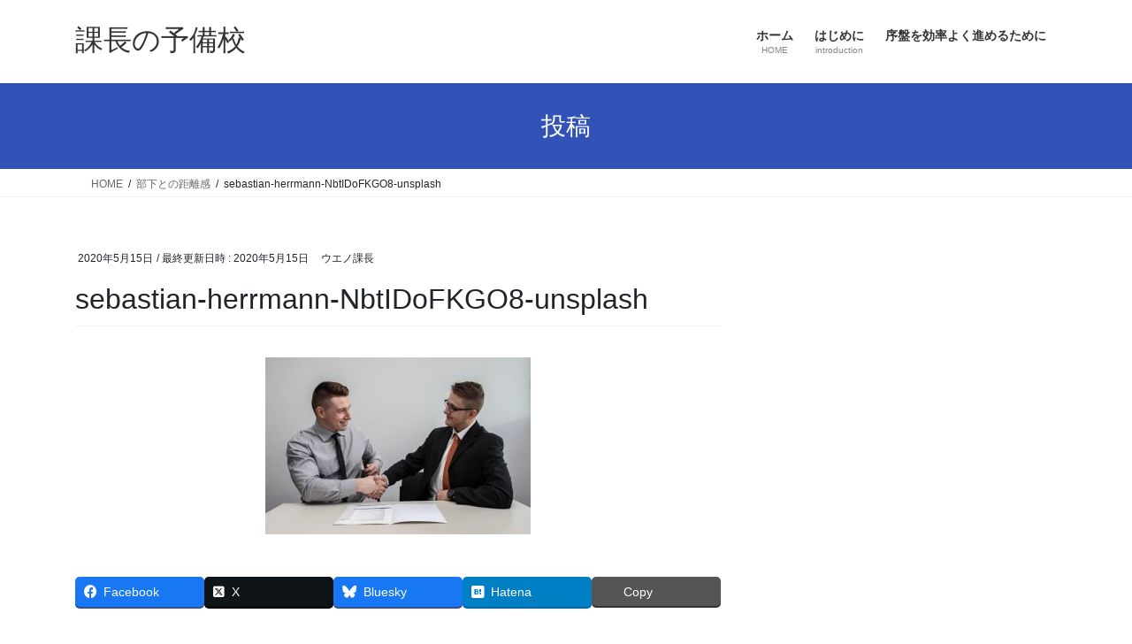

--- FILE ---
content_type: text/html; charset=UTF-8
request_url: https://kachonoyobikou.com/139/sebastian-herrmann-nbtidofkgo8-unsplash/
body_size: 11952
content:
<!DOCTYPE html>
<html dir="ltr" lang="ja" prefix="og: https://ogp.me/ns#">
<head>
<meta charset="utf-8">
<meta http-equiv="X-UA-Compatible" content="IE=edge">
<meta name="viewport" content="width=device-width, initial-scale=1">
<title>sebastian-herrmann-NbtIDoFKGO8-unsplash | 課長の予備校</title>
<!-- All in One SEO 4.9.3 - aioseo.com -->
<meta name="robots" content="max-image-preview:large" />
<meta name="author" content="ウエノ課長"/>
<link rel="canonical" href="https://kachonoyobikou.com/139/sebastian-herrmann-nbtidofkgo8-unsplash/" />
<meta name="generator" content="All in One SEO (AIOSEO) 4.9.3" />
<meta property="og:locale" content="ja_JP" />
<meta property="og:site_name" content="課長の予備校 | 新任マネージャーの為の「予備校」です。" />
<meta property="og:type" content="article" />
<meta property="og:title" content="sebastian-herrmann-NbtIDoFKGO8-unsplash | 課長の予備校" />
<meta property="og:url" content="https://kachonoyobikou.com/139/sebastian-herrmann-nbtidofkgo8-unsplash/" />
<meta property="article:published_time" content="2020-05-15T04:32:49+00:00" />
<meta property="article:modified_time" content="2020-05-15T04:32:49+00:00" />
<meta name="twitter:card" content="summary" />
<meta name="twitter:title" content="sebastian-herrmann-NbtIDoFKGO8-unsplash | 課長の予備校" />
<script type="application/ld+json" class="aioseo-schema">
{"@context":"https:\/\/schema.org","@graph":[{"@type":"BreadcrumbList","@id":"https:\/\/kachonoyobikou.com\/139\/sebastian-herrmann-nbtidofkgo8-unsplash\/#breadcrumblist","itemListElement":[{"@type":"ListItem","@id":"https:\/\/kachonoyobikou.com#listItem","position":1,"name":"Home","item":"https:\/\/kachonoyobikou.com","nextItem":{"@type":"ListItem","@id":"https:\/\/kachonoyobikou.com\/139\/sebastian-herrmann-nbtidofkgo8-unsplash\/#listItem","name":"sebastian-herrmann-NbtIDoFKGO8-unsplash"}},{"@type":"ListItem","@id":"https:\/\/kachonoyobikou.com\/139\/sebastian-herrmann-nbtidofkgo8-unsplash\/#listItem","position":2,"name":"sebastian-herrmann-NbtIDoFKGO8-unsplash","previousItem":{"@type":"ListItem","@id":"https:\/\/kachonoyobikou.com#listItem","name":"Home"}}]},{"@type":"ItemPage","@id":"https:\/\/kachonoyobikou.com\/139\/sebastian-herrmann-nbtidofkgo8-unsplash\/#itempage","url":"https:\/\/kachonoyobikou.com\/139\/sebastian-herrmann-nbtidofkgo8-unsplash\/","name":"sebastian-herrmann-NbtIDoFKGO8-unsplash | \u8ab2\u9577\u306e\u4e88\u5099\u6821","inLanguage":"ja","isPartOf":{"@id":"https:\/\/kachonoyobikou.com\/#website"},"breadcrumb":{"@id":"https:\/\/kachonoyobikou.com\/139\/sebastian-herrmann-nbtidofkgo8-unsplash\/#breadcrumblist"},"author":{"@id":"https:\/\/kachonoyobikou.com\/author\/test\/#author"},"creator":{"@id":"https:\/\/kachonoyobikou.com\/author\/test\/#author"},"datePublished":"2020-05-15T13:32:49+09:00","dateModified":"2020-05-15T13:32:49+09:00"},{"@type":"Organization","@id":"https:\/\/kachonoyobikou.com\/#organization","name":"\u8ab2\u9577\u306e\u4e88\u5099\u6821","description":"\u65b0\u4efb\u30de\u30cd\u30fc\u30b8\u30e3\u30fc\u306e\u70ba\u306e\u300c\u4e88\u5099\u6821\u300d\u3067\u3059\u3002","url":"https:\/\/kachonoyobikou.com\/"},{"@type":"Person","@id":"https:\/\/kachonoyobikou.com\/author\/test\/#author","url":"https:\/\/kachonoyobikou.com\/author\/test\/","name":"\u30a6\u30a8\u30ce\u8ab2\u9577","image":{"@type":"ImageObject","@id":"https:\/\/kachonoyobikou.com\/139\/sebastian-herrmann-nbtidofkgo8-unsplash\/#authorImage","url":"https:\/\/secure.gravatar.com\/avatar\/05a68f56848b8c4a66856e1388ee7fc4436068325e0fe6df4a969ffa3451abce?s=96&d=mm&r=g","width":96,"height":96,"caption":"\u30a6\u30a8\u30ce\u8ab2\u9577"}},{"@type":"WebSite","@id":"https:\/\/kachonoyobikou.com\/#website","url":"https:\/\/kachonoyobikou.com\/","name":"\u8ab2\u9577\u306e\u4e88\u5099\u6821","description":"\u65b0\u4efb\u30de\u30cd\u30fc\u30b8\u30e3\u30fc\u306e\u70ba\u306e\u300c\u4e88\u5099\u6821\u300d\u3067\u3059\u3002","inLanguage":"ja","publisher":{"@id":"https:\/\/kachonoyobikou.com\/#organization"}}]}
</script>
<!-- All in One SEO -->
<link rel='dns-prefetch' href='//www.googletagmanager.com' />
<link rel="alternate" type="application/rss+xml" title="課長の予備校 &raquo; フィード" href="https://kachonoyobikou.com/feed/" />
<link rel="alternate" type="application/rss+xml" title="課長の予備校 &raquo; コメントフィード" href="https://kachonoyobikou.com/comments/feed/" />
<script type="text/javascript" id="wpp-js" src="https://kachonoyobikou.com/wp-content/plugins/wordpress-popular-posts/assets/js/wpp.min.js?ver=7.3.6" data-sampling="0" data-sampling-rate="100" data-api-url="https://kachonoyobikou.com/wp-json/wordpress-popular-posts" data-post-id="150" data-token="4e73612d75" data-lang="0" data-debug="0"></script>
<link rel="alternate" title="oEmbed (JSON)" type="application/json+oembed" href="https://kachonoyobikou.com/wp-json/oembed/1.0/embed?url=https%3A%2F%2Fkachonoyobikou.com%2F139%2Fsebastian-herrmann-nbtidofkgo8-unsplash%2F" />
<link rel="alternate" title="oEmbed (XML)" type="text/xml+oembed" href="https://kachonoyobikou.com/wp-json/oembed/1.0/embed?url=https%3A%2F%2Fkachonoyobikou.com%2F139%2Fsebastian-herrmann-nbtidofkgo8-unsplash%2F&#038;format=xml" />
<meta name="description" content="" /><style id='wp-img-auto-sizes-contain-inline-css' type='text/css'>
img:is([sizes=auto i],[sizes^="auto," i]){contain-intrinsic-size:3000px 1500px}
/*# sourceURL=wp-img-auto-sizes-contain-inline-css */
</style>
<!-- <link rel='stylesheet' id='vkExUnit_common_style-css' href='https://kachonoyobikou.com/wp-content/plugins/vk-all-in-one-expansion-unit/assets/css/vkExUnit_style.css?ver=9.113.0.1' type='text/css' media='all' /> -->
<link rel="stylesheet" type="text/css" href="//kachonoyobikou.com/wp-content/cache/wpfc-minified/jmw7zheu/bg96v.css" media="all"/>
<style id='vkExUnit_common_style-inline-css' type='text/css'>
:root {--ver_page_top_button_url:url(https://kachonoyobikou.com/wp-content/plugins/vk-all-in-one-expansion-unit/assets/images/to-top-btn-icon.svg);}@font-face {font-weight: normal;font-style: normal;font-family: "vk_sns";src: url("https://kachonoyobikou.com/wp-content/plugins/vk-all-in-one-expansion-unit/inc/sns/icons/fonts/vk_sns.eot?-bq20cj");src: url("https://kachonoyobikou.com/wp-content/plugins/vk-all-in-one-expansion-unit/inc/sns/icons/fonts/vk_sns.eot?#iefix-bq20cj") format("embedded-opentype"),url("https://kachonoyobikou.com/wp-content/plugins/vk-all-in-one-expansion-unit/inc/sns/icons/fonts/vk_sns.woff?-bq20cj") format("woff"),url("https://kachonoyobikou.com/wp-content/plugins/vk-all-in-one-expansion-unit/inc/sns/icons/fonts/vk_sns.ttf?-bq20cj") format("truetype"),url("https://kachonoyobikou.com/wp-content/plugins/vk-all-in-one-expansion-unit/inc/sns/icons/fonts/vk_sns.svg?-bq20cj#vk_sns") format("svg");}
.veu_promotion-alert__content--text {border: 1px solid rgba(0,0,0,0.125);padding: 0.5em 1em;border-radius: var(--vk-size-radius);margin-bottom: var(--vk-margin-block-bottom);font-size: 0.875rem;}/* Alert Content部分に段落タグを入れた場合に最後の段落の余白を0にする */.veu_promotion-alert__content--text p:last-of-type{margin-bottom:0;margin-top: 0;}
/*# sourceURL=vkExUnit_common_style-inline-css */
</style>
<style id='wp-block-library-inline-css' type='text/css'>
:root{--wp-block-synced-color:#7a00df;--wp-block-synced-color--rgb:122,0,223;--wp-bound-block-color:var(--wp-block-synced-color);--wp-editor-canvas-background:#ddd;--wp-admin-theme-color:#007cba;--wp-admin-theme-color--rgb:0,124,186;--wp-admin-theme-color-darker-10:#006ba1;--wp-admin-theme-color-darker-10--rgb:0,107,160.5;--wp-admin-theme-color-darker-20:#005a87;--wp-admin-theme-color-darker-20--rgb:0,90,135;--wp-admin-border-width-focus:2px}@media (min-resolution:192dpi){:root{--wp-admin-border-width-focus:1.5px}}.wp-element-button{cursor:pointer}:root .has-very-light-gray-background-color{background-color:#eee}:root .has-very-dark-gray-background-color{background-color:#313131}:root .has-very-light-gray-color{color:#eee}:root .has-very-dark-gray-color{color:#313131}:root .has-vivid-green-cyan-to-vivid-cyan-blue-gradient-background{background:linear-gradient(135deg,#00d084,#0693e3)}:root .has-purple-crush-gradient-background{background:linear-gradient(135deg,#34e2e4,#4721fb 50%,#ab1dfe)}:root .has-hazy-dawn-gradient-background{background:linear-gradient(135deg,#faaca8,#dad0ec)}:root .has-subdued-olive-gradient-background{background:linear-gradient(135deg,#fafae1,#67a671)}:root .has-atomic-cream-gradient-background{background:linear-gradient(135deg,#fdd79a,#004a59)}:root .has-nightshade-gradient-background{background:linear-gradient(135deg,#330968,#31cdcf)}:root .has-midnight-gradient-background{background:linear-gradient(135deg,#020381,#2874fc)}:root{--wp--preset--font-size--normal:16px;--wp--preset--font-size--huge:42px}.has-regular-font-size{font-size:1em}.has-larger-font-size{font-size:2.625em}.has-normal-font-size{font-size:var(--wp--preset--font-size--normal)}.has-huge-font-size{font-size:var(--wp--preset--font-size--huge)}.has-text-align-center{text-align:center}.has-text-align-left{text-align:left}.has-text-align-right{text-align:right}.has-fit-text{white-space:nowrap!important}#end-resizable-editor-section{display:none}.aligncenter{clear:both}.items-justified-left{justify-content:flex-start}.items-justified-center{justify-content:center}.items-justified-right{justify-content:flex-end}.items-justified-space-between{justify-content:space-between}.screen-reader-text{border:0;clip-path:inset(50%);height:1px;margin:-1px;overflow:hidden;padding:0;position:absolute;width:1px;word-wrap:normal!important}.screen-reader-text:focus{background-color:#ddd;clip-path:none;color:#444;display:block;font-size:1em;height:auto;left:5px;line-height:normal;padding:15px 23px 14px;text-decoration:none;top:5px;width:auto;z-index:100000}html :where(.has-border-color){border-style:solid}html :where([style*=border-top-color]){border-top-style:solid}html :where([style*=border-right-color]){border-right-style:solid}html :where([style*=border-bottom-color]){border-bottom-style:solid}html :where([style*=border-left-color]){border-left-style:solid}html :where([style*=border-width]){border-style:solid}html :where([style*=border-top-width]){border-top-style:solid}html :where([style*=border-right-width]){border-right-style:solid}html :where([style*=border-bottom-width]){border-bottom-style:solid}html :where([style*=border-left-width]){border-left-style:solid}html :where(img[class*=wp-image-]){height:auto;max-width:100%}:where(figure){margin:0 0 1em}html :where(.is-position-sticky){--wp-admin--admin-bar--position-offset:var(--wp-admin--admin-bar--height,0px)}@media screen and (max-width:600px){html :where(.is-position-sticky){--wp-admin--admin-bar--position-offset:0px}}
/* VK Color Palettes */
/*# sourceURL=wp-block-library-inline-css */
</style><style id='global-styles-inline-css' type='text/css'>
:root{--wp--preset--aspect-ratio--square: 1;--wp--preset--aspect-ratio--4-3: 4/3;--wp--preset--aspect-ratio--3-4: 3/4;--wp--preset--aspect-ratio--3-2: 3/2;--wp--preset--aspect-ratio--2-3: 2/3;--wp--preset--aspect-ratio--16-9: 16/9;--wp--preset--aspect-ratio--9-16: 9/16;--wp--preset--color--black: #000000;--wp--preset--color--cyan-bluish-gray: #abb8c3;--wp--preset--color--white: #ffffff;--wp--preset--color--pale-pink: #f78da7;--wp--preset--color--vivid-red: #cf2e2e;--wp--preset--color--luminous-vivid-orange: #ff6900;--wp--preset--color--luminous-vivid-amber: #fcb900;--wp--preset--color--light-green-cyan: #7bdcb5;--wp--preset--color--vivid-green-cyan: #00d084;--wp--preset--color--pale-cyan-blue: #8ed1fc;--wp--preset--color--vivid-cyan-blue: #0693e3;--wp--preset--color--vivid-purple: #9b51e0;--wp--preset--gradient--vivid-cyan-blue-to-vivid-purple: linear-gradient(135deg,rgb(6,147,227) 0%,rgb(155,81,224) 100%);--wp--preset--gradient--light-green-cyan-to-vivid-green-cyan: linear-gradient(135deg,rgb(122,220,180) 0%,rgb(0,208,130) 100%);--wp--preset--gradient--luminous-vivid-amber-to-luminous-vivid-orange: linear-gradient(135deg,rgb(252,185,0) 0%,rgb(255,105,0) 100%);--wp--preset--gradient--luminous-vivid-orange-to-vivid-red: linear-gradient(135deg,rgb(255,105,0) 0%,rgb(207,46,46) 100%);--wp--preset--gradient--very-light-gray-to-cyan-bluish-gray: linear-gradient(135deg,rgb(238,238,238) 0%,rgb(169,184,195) 100%);--wp--preset--gradient--cool-to-warm-spectrum: linear-gradient(135deg,rgb(74,234,220) 0%,rgb(151,120,209) 20%,rgb(207,42,186) 40%,rgb(238,44,130) 60%,rgb(251,105,98) 80%,rgb(254,248,76) 100%);--wp--preset--gradient--blush-light-purple: linear-gradient(135deg,rgb(255,206,236) 0%,rgb(152,150,240) 100%);--wp--preset--gradient--blush-bordeaux: linear-gradient(135deg,rgb(254,205,165) 0%,rgb(254,45,45) 50%,rgb(107,0,62) 100%);--wp--preset--gradient--luminous-dusk: linear-gradient(135deg,rgb(255,203,112) 0%,rgb(199,81,192) 50%,rgb(65,88,208) 100%);--wp--preset--gradient--pale-ocean: linear-gradient(135deg,rgb(255,245,203) 0%,rgb(182,227,212) 50%,rgb(51,167,181) 100%);--wp--preset--gradient--electric-grass: linear-gradient(135deg,rgb(202,248,128) 0%,rgb(113,206,126) 100%);--wp--preset--gradient--midnight: linear-gradient(135deg,rgb(2,3,129) 0%,rgb(40,116,252) 100%);--wp--preset--font-size--small: 13px;--wp--preset--font-size--medium: 20px;--wp--preset--font-size--large: 36px;--wp--preset--font-size--x-large: 42px;--wp--preset--spacing--20: 0.44rem;--wp--preset--spacing--30: 0.67rem;--wp--preset--spacing--40: 1rem;--wp--preset--spacing--50: 1.5rem;--wp--preset--spacing--60: 2.25rem;--wp--preset--spacing--70: 3.38rem;--wp--preset--spacing--80: 5.06rem;--wp--preset--shadow--natural: 6px 6px 9px rgba(0, 0, 0, 0.2);--wp--preset--shadow--deep: 12px 12px 50px rgba(0, 0, 0, 0.4);--wp--preset--shadow--sharp: 6px 6px 0px rgba(0, 0, 0, 0.2);--wp--preset--shadow--outlined: 6px 6px 0px -3px rgb(255, 255, 255), 6px 6px rgb(0, 0, 0);--wp--preset--shadow--crisp: 6px 6px 0px rgb(0, 0, 0);}:where(.is-layout-flex){gap: 0.5em;}:where(.is-layout-grid){gap: 0.5em;}body .is-layout-flex{display: flex;}.is-layout-flex{flex-wrap: wrap;align-items: center;}.is-layout-flex > :is(*, div){margin: 0;}body .is-layout-grid{display: grid;}.is-layout-grid > :is(*, div){margin: 0;}:where(.wp-block-columns.is-layout-flex){gap: 2em;}:where(.wp-block-columns.is-layout-grid){gap: 2em;}:where(.wp-block-post-template.is-layout-flex){gap: 1.25em;}:where(.wp-block-post-template.is-layout-grid){gap: 1.25em;}.has-black-color{color: var(--wp--preset--color--black) !important;}.has-cyan-bluish-gray-color{color: var(--wp--preset--color--cyan-bluish-gray) !important;}.has-white-color{color: var(--wp--preset--color--white) !important;}.has-pale-pink-color{color: var(--wp--preset--color--pale-pink) !important;}.has-vivid-red-color{color: var(--wp--preset--color--vivid-red) !important;}.has-luminous-vivid-orange-color{color: var(--wp--preset--color--luminous-vivid-orange) !important;}.has-luminous-vivid-amber-color{color: var(--wp--preset--color--luminous-vivid-amber) !important;}.has-light-green-cyan-color{color: var(--wp--preset--color--light-green-cyan) !important;}.has-vivid-green-cyan-color{color: var(--wp--preset--color--vivid-green-cyan) !important;}.has-pale-cyan-blue-color{color: var(--wp--preset--color--pale-cyan-blue) !important;}.has-vivid-cyan-blue-color{color: var(--wp--preset--color--vivid-cyan-blue) !important;}.has-vivid-purple-color{color: var(--wp--preset--color--vivid-purple) !important;}.has-black-background-color{background-color: var(--wp--preset--color--black) !important;}.has-cyan-bluish-gray-background-color{background-color: var(--wp--preset--color--cyan-bluish-gray) !important;}.has-white-background-color{background-color: var(--wp--preset--color--white) !important;}.has-pale-pink-background-color{background-color: var(--wp--preset--color--pale-pink) !important;}.has-vivid-red-background-color{background-color: var(--wp--preset--color--vivid-red) !important;}.has-luminous-vivid-orange-background-color{background-color: var(--wp--preset--color--luminous-vivid-orange) !important;}.has-luminous-vivid-amber-background-color{background-color: var(--wp--preset--color--luminous-vivid-amber) !important;}.has-light-green-cyan-background-color{background-color: var(--wp--preset--color--light-green-cyan) !important;}.has-vivid-green-cyan-background-color{background-color: var(--wp--preset--color--vivid-green-cyan) !important;}.has-pale-cyan-blue-background-color{background-color: var(--wp--preset--color--pale-cyan-blue) !important;}.has-vivid-cyan-blue-background-color{background-color: var(--wp--preset--color--vivid-cyan-blue) !important;}.has-vivid-purple-background-color{background-color: var(--wp--preset--color--vivid-purple) !important;}.has-black-border-color{border-color: var(--wp--preset--color--black) !important;}.has-cyan-bluish-gray-border-color{border-color: var(--wp--preset--color--cyan-bluish-gray) !important;}.has-white-border-color{border-color: var(--wp--preset--color--white) !important;}.has-pale-pink-border-color{border-color: var(--wp--preset--color--pale-pink) !important;}.has-vivid-red-border-color{border-color: var(--wp--preset--color--vivid-red) !important;}.has-luminous-vivid-orange-border-color{border-color: var(--wp--preset--color--luminous-vivid-orange) !important;}.has-luminous-vivid-amber-border-color{border-color: var(--wp--preset--color--luminous-vivid-amber) !important;}.has-light-green-cyan-border-color{border-color: var(--wp--preset--color--light-green-cyan) !important;}.has-vivid-green-cyan-border-color{border-color: var(--wp--preset--color--vivid-green-cyan) !important;}.has-pale-cyan-blue-border-color{border-color: var(--wp--preset--color--pale-cyan-blue) !important;}.has-vivid-cyan-blue-border-color{border-color: var(--wp--preset--color--vivid-cyan-blue) !important;}.has-vivid-purple-border-color{border-color: var(--wp--preset--color--vivid-purple) !important;}.has-vivid-cyan-blue-to-vivid-purple-gradient-background{background: var(--wp--preset--gradient--vivid-cyan-blue-to-vivid-purple) !important;}.has-light-green-cyan-to-vivid-green-cyan-gradient-background{background: var(--wp--preset--gradient--light-green-cyan-to-vivid-green-cyan) !important;}.has-luminous-vivid-amber-to-luminous-vivid-orange-gradient-background{background: var(--wp--preset--gradient--luminous-vivid-amber-to-luminous-vivid-orange) !important;}.has-luminous-vivid-orange-to-vivid-red-gradient-background{background: var(--wp--preset--gradient--luminous-vivid-orange-to-vivid-red) !important;}.has-very-light-gray-to-cyan-bluish-gray-gradient-background{background: var(--wp--preset--gradient--very-light-gray-to-cyan-bluish-gray) !important;}.has-cool-to-warm-spectrum-gradient-background{background: var(--wp--preset--gradient--cool-to-warm-spectrum) !important;}.has-blush-light-purple-gradient-background{background: var(--wp--preset--gradient--blush-light-purple) !important;}.has-blush-bordeaux-gradient-background{background: var(--wp--preset--gradient--blush-bordeaux) !important;}.has-luminous-dusk-gradient-background{background: var(--wp--preset--gradient--luminous-dusk) !important;}.has-pale-ocean-gradient-background{background: var(--wp--preset--gradient--pale-ocean) !important;}.has-electric-grass-gradient-background{background: var(--wp--preset--gradient--electric-grass) !important;}.has-midnight-gradient-background{background: var(--wp--preset--gradient--midnight) !important;}.has-small-font-size{font-size: var(--wp--preset--font-size--small) !important;}.has-medium-font-size{font-size: var(--wp--preset--font-size--medium) !important;}.has-large-font-size{font-size: var(--wp--preset--font-size--large) !important;}.has-x-large-font-size{font-size: var(--wp--preset--font-size--x-large) !important;}
/*# sourceURL=global-styles-inline-css */
</style>
<style id='classic-theme-styles-inline-css' type='text/css'>
/*! This file is auto-generated */
.wp-block-button__link{color:#fff;background-color:#32373c;border-radius:9999px;box-shadow:none;text-decoration:none;padding:calc(.667em + 2px) calc(1.333em + 2px);font-size:1.125em}.wp-block-file__button{background:#32373c;color:#fff;text-decoration:none}
/*# sourceURL=/wp-includes/css/classic-themes.min.css */
</style>
<!-- <link rel='stylesheet' id='contact-form-7-css' href='https://kachonoyobikou.com/wp-content/plugins/contact-form-7/includes/css/styles.css?ver=6.1.4' type='text/css' media='all' /> -->
<!-- <link rel='stylesheet' id='vk-swiper-style-css' href='https://kachonoyobikou.com/wp-content/plugins/vk-blocks/vendor/vektor-inc/vk-swiper/src/assets/css/swiper-bundle.min.css?ver=11.0.2' type='text/css' media='all' /> -->
<!-- <link rel='stylesheet' id='wordpress-popular-posts-css-css' href='https://kachonoyobikou.com/wp-content/plugins/wordpress-popular-posts/assets/css/wpp.css?ver=7.3.6' type='text/css' media='all' /> -->
<!-- <link rel='stylesheet' id='bootstrap-4-style-css' href='https://kachonoyobikou.com/wp-content/themes/lightning/_g2/library/bootstrap-4/css/bootstrap.min.css?ver=4.5.0' type='text/css' media='all' /> -->
<!-- <link rel='stylesheet' id='lightning-common-style-css' href='https://kachonoyobikou.com/wp-content/themes/lightning/_g2/assets/css/common.css?ver=15.33.1' type='text/css' media='all' /> -->
<link rel="stylesheet" type="text/css" href="//kachonoyobikou.com/wp-content/cache/wpfc-minified/e2vkkjsk/bg96v.css" media="all"/>
<style id='lightning-common-style-inline-css' type='text/css'>
/* vk-mobile-nav */:root {--vk-mobile-nav-menu-btn-bg-src: url("https://kachonoyobikou.com/wp-content/themes/lightning/_g2/inc/vk-mobile-nav/package/images/vk-menu-btn-black.svg");--vk-mobile-nav-menu-btn-close-bg-src: url("https://kachonoyobikou.com/wp-content/themes/lightning/_g2/inc/vk-mobile-nav/package/images/vk-menu-close-black.svg");--vk-menu-acc-icon-open-black-bg-src: url("https://kachonoyobikou.com/wp-content/themes/lightning/_g2/inc/vk-mobile-nav/package/images/vk-menu-acc-icon-open-black.svg");--vk-menu-acc-icon-open-white-bg-src: url("https://kachonoyobikou.com/wp-content/themes/lightning/_g2/inc/vk-mobile-nav/package/images/vk-menu-acc-icon-open-white.svg");--vk-menu-acc-icon-close-black-bg-src: url("https://kachonoyobikou.com/wp-content/themes/lightning/_g2/inc/vk-mobile-nav/package/images/vk-menu-close-black.svg");--vk-menu-acc-icon-close-white-bg-src: url("https://kachonoyobikou.com/wp-content/themes/lightning/_g2/inc/vk-mobile-nav/package/images/vk-menu-close-white.svg");}
/*# sourceURL=lightning-common-style-inline-css */
</style>
<!-- <link rel='stylesheet' id='lightning-design-style-css' href='https://kachonoyobikou.com/wp-content/themes/lightning/_g2/design-skin/origin2/css/style.css?ver=15.33.1' type='text/css' media='all' /> -->
<link rel="stylesheet" type="text/css" href="//kachonoyobikou.com/wp-content/cache/wpfc-minified/9927c7zb/bg96v.css" media="all"/>
<style id='lightning-design-style-inline-css' type='text/css'>
:root {--color-key:#3352b7;--wp--preset--color--vk-color-primary:#3352b7;--color-key-dark:#232e93;}
/* ltg common custom */:root {--vk-menu-acc-btn-border-color:#333;--vk-color-primary:#3352b7;--vk-color-primary-dark:#232e93;--vk-color-primary-vivid:#385ac9;--color-key:#3352b7;--wp--preset--color--vk-color-primary:#3352b7;--color-key-dark:#232e93;}.veu_color_txt_key { color:#232e93 ; }.veu_color_bg_key { background-color:#232e93 ; }.veu_color_border_key { border-color:#232e93 ; }.btn-default { border-color:#3352b7;color:#3352b7;}.btn-default:focus,.btn-default:hover { border-color:#3352b7;background-color: #3352b7; }.wp-block-search__button,.btn-primary { background-color:#3352b7;border-color:#232e93; }.wp-block-search__button:focus,.wp-block-search__button:hover,.btn-primary:not(:disabled):not(.disabled):active,.btn-primary:focus,.btn-primary:hover { background-color:#232e93;border-color:#3352b7; }.btn-outline-primary { color : #3352b7 ; border-color:#3352b7; }.btn-outline-primary:not(:disabled):not(.disabled):active,.btn-outline-primary:focus,.btn-outline-primary:hover { color : #fff; background-color:#3352b7;border-color:#232e93; }a { color:#337ab7; }
.tagcloud a:before { font-family: "Font Awesome 7 Free";content: "\f02b";font-weight: bold; }
.media .media-body .media-heading a:hover { color:#3352b7; }@media (min-width: 768px){.gMenu > li:before,.gMenu > li.menu-item-has-children::after { border-bottom-color:#232e93 }.gMenu li li { background-color:#232e93 }.gMenu li li a:hover { background-color:#3352b7; }} /* @media (min-width: 768px) */.page-header { background-color:#3352b7; }h2,.mainSection-title { border-top-color:#3352b7; }h3:after,.subSection-title:after { border-bottom-color:#3352b7; }ul.page-numbers li span.page-numbers.current,.page-link dl .post-page-numbers.current { background-color:#3352b7; }.pager li > a { border-color:#3352b7;color:#3352b7;}.pager li > a:hover { background-color:#3352b7;color:#fff;}.siteFooter { border-top-color:#3352b7; }dt { border-left-color:#3352b7; }:root {--g_nav_main_acc_icon_open_url:url(https://kachonoyobikou.com/wp-content/themes/lightning/_g2/inc/vk-mobile-nav/package/images/vk-menu-acc-icon-open-black.svg);--g_nav_main_acc_icon_close_url: url(https://kachonoyobikou.com/wp-content/themes/lightning/_g2/inc/vk-mobile-nav/package/images/vk-menu-close-black.svg);--g_nav_sub_acc_icon_open_url: url(https://kachonoyobikou.com/wp-content/themes/lightning/_g2/inc/vk-mobile-nav/package/images/vk-menu-acc-icon-open-white.svg);--g_nav_sub_acc_icon_close_url: url(https://kachonoyobikou.com/wp-content/themes/lightning/_g2/inc/vk-mobile-nav/package/images/vk-menu-close-white.svg);}
/*# sourceURL=lightning-design-style-inline-css */
</style>
<!-- <link rel='stylesheet' id='veu-cta-css' href='https://kachonoyobikou.com/wp-content/plugins/vk-all-in-one-expansion-unit/inc/call-to-action/package/assets/css/style.css?ver=9.113.0.1' type='text/css' media='all' /> -->
<!-- <link rel='stylesheet' id='vk-blocks-build-css-css' href='https://kachonoyobikou.com/wp-content/plugins/vk-blocks/build/block-build.css?ver=1.115.2.1' type='text/css' media='all' /> -->
<link rel="stylesheet" type="text/css" href="//kachonoyobikou.com/wp-content/cache/wpfc-minified/77yz7m45/bg96v.css" media="all"/>
<style id='vk-blocks-build-css-inline-css' type='text/css'>
:root {
--vk_image-mask-circle: url(https://kachonoyobikou.com/wp-content/plugins/vk-blocks/inc/vk-blocks/images/circle.svg);
--vk_image-mask-wave01: url(https://kachonoyobikou.com/wp-content/plugins/vk-blocks/inc/vk-blocks/images/wave01.svg);
--vk_image-mask-wave02: url(https://kachonoyobikou.com/wp-content/plugins/vk-blocks/inc/vk-blocks/images/wave02.svg);
--vk_image-mask-wave03: url(https://kachonoyobikou.com/wp-content/plugins/vk-blocks/inc/vk-blocks/images/wave03.svg);
--vk_image-mask-wave04: url(https://kachonoyobikou.com/wp-content/plugins/vk-blocks/inc/vk-blocks/images/wave04.svg);
}
:root {
--vk-balloon-border-width:1px;
--vk-balloon-speech-offset:-12px;
}
:root {
--vk_flow-arrow: url(https://kachonoyobikou.com/wp-content/plugins/vk-blocks/inc/vk-blocks/images/arrow_bottom.svg);
}
/*# sourceURL=vk-blocks-build-css-inline-css */
</style>
<!-- <link rel='stylesheet' id='lightning-theme-style-css' href='https://kachonoyobikou.com/wp-content/themes/lightning/style.css?ver=15.33.1' type='text/css' media='all' /> -->
<!-- <link rel='stylesheet' id='vk-font-awesome-css' href='https://kachonoyobikou.com/wp-content/themes/lightning/vendor/vektor-inc/font-awesome-versions/src/font-awesome/css/all.min.css?ver=7.1.0' type='text/css' media='all' /> -->
<link rel="stylesheet" type="text/css" href="//kachonoyobikou.com/wp-content/cache/wpfc-minified/1qgalhnk/bg96v.css" media="all"/>
<script src='//kachonoyobikou.com/wp-content/cache/wpfc-minified/78m7lqcf/bg96v.js' type="text/javascript"></script>
<!-- <script type="text/javascript" src="https://kachonoyobikou.com/wp-includes/js/jquery/jquery.min.js?ver=3.7.1" id="jquery-core-js"></script> -->
<!-- <script type="text/javascript" src="https://kachonoyobikou.com/wp-includes/js/jquery/jquery-migrate.min.js?ver=3.4.1" id="jquery-migrate-js"></script> -->
<!-- Site Kit によって追加された Google タグ（gtag.js）スニペット -->
<!-- Google アナリティクス スニペット (Site Kit が追加) -->
<script type="text/javascript" src="https://www.googletagmanager.com/gtag/js?id=G-92J4ESFLJ4" id="google_gtagjs-js" async></script>
<script type="text/javascript" id="google_gtagjs-js-after">
/* <![CDATA[ */
window.dataLayer = window.dataLayer || [];function gtag(){dataLayer.push(arguments);}
gtag("set","linker",{"domains":["kachonoyobikou.com"]});
gtag("js", new Date());
gtag("set", "developer_id.dZTNiMT", true);
gtag("config", "G-92J4ESFLJ4");
//# sourceURL=google_gtagjs-js-after
/* ]]> */
</script>
<link rel="https://api.w.org/" href="https://kachonoyobikou.com/wp-json/" /><link rel="alternate" title="JSON" type="application/json" href="https://kachonoyobikou.com/wp-json/wp/v2/media/150" /><link rel="EditURI" type="application/rsd+xml" title="RSD" href="https://kachonoyobikou.com/xmlrpc.php?rsd" />
<meta name="generator" content="WordPress 6.9" />
<link rel='shortlink' href='https://kachonoyobikou.com/?p=150' />
<meta name="generator" content="Site Kit by Google 1.171.0" />            <style id="wpp-loading-animation-styles">@-webkit-keyframes bgslide{from{background-position-x:0}to{background-position-x:-200%}}@keyframes bgslide{from{background-position-x:0}to{background-position-x:-200%}}.wpp-widget-block-placeholder,.wpp-shortcode-placeholder{margin:0 auto;width:60px;height:3px;background:#dd3737;background:linear-gradient(90deg,#dd3737 0%,#571313 10%,#dd3737 100%);background-size:200% auto;border-radius:3px;-webkit-animation:bgslide 1s infinite linear;animation:bgslide 1s infinite linear}</style>
<style id="lightning-color-custom-for-plugins" type="text/css">/* ltg theme common */.color_key_bg,.color_key_bg_hover:hover{background-color: #3352b7;}.color_key_txt,.color_key_txt_hover:hover{color: #3352b7;}.color_key_border,.color_key_border_hover:hover{border-color: #3352b7;}.color_key_dark_bg,.color_key_dark_bg_hover:hover{background-color: #232e93;}.color_key_dark_txt,.color_key_dark_txt_hover:hover{color: #232e93;}.color_key_dark_border,.color_key_dark_border_hover:hover{border-color: #232e93;}</style><!-- [ VK All in One Expansion Unit OGP ] -->
<meta property="og:site_name" content="課長の予備校" />
<meta property="og:url" content="https://kachonoyobikou.com/139/sebastian-herrmann-nbtidofkgo8-unsplash/" />
<meta property="og:title" content="sebastian-herrmann-NbtIDoFKGO8-unsplash | 課長の予備校" />
<meta property="og:description" content="" />
<meta property="og:type" content="article" />
<!-- [ / VK All in One Expansion Unit OGP ] -->
<!-- [ VK All in One Expansion Unit twitter card ] -->
<meta name="twitter:card" content="summary_large_image">
<meta name="twitter:description" content="">
<meta name="twitter:title" content="sebastian-herrmann-NbtIDoFKGO8-unsplash | 課長の予備校">
<meta name="twitter:url" content="https://kachonoyobikou.com/139/sebastian-herrmann-nbtidofkgo8-unsplash/">
<meta name="twitter:domain" content="kachonoyobikou.com">
<!-- [ / VK All in One Expansion Unit twitter card ] -->
<!-- [ VK All in One Expansion Unit Article Structure Data ] --><script type="application/ld+json">{"@context":"https://schema.org/","@type":"Article","headline":"sebastian-herrmann-NbtIDoFKGO8-unsplash","image":"","datePublished":"2020-05-15T13:32:49+09:00","dateModified":"2020-05-15T13:32:49+09:00","author":{"@type":"","name":"ウエノ課長","url":"https://kachonoyobikou.com/","sameAs":""}}</script><!-- [ / VK All in One Expansion Unit Article Structure Data ] -->
</head>
<body class="attachment wp-singular attachment-template-default single single-attachment postid-150 attachmentid-150 attachment-jpeg wp-theme-lightning vk-blocks fa_v7_css post-name-sebastian-herrmann-nbtidofkgo8-unsplash post-type-attachment sidebar-fix sidebar-fix-priority-top bootstrap4 device-pc">
<a class="skip-link screen-reader-text" href="#main">コンテンツへスキップ</a>
<a class="skip-link screen-reader-text" href="#vk-mobile-nav">ナビゲーションに移動</a>
<header class="siteHeader">
<div class="container siteHeadContainer">
<div class="navbar-header">
<p class="navbar-brand siteHeader_logo">
<a href="https://kachonoyobikou.com/">
<span>課長の予備校</span>
</a>
</p>
</div>
<div id="gMenu_outer" class="gMenu_outer">
<nav class="menu-%e3%83%a1%e3%82%a4%e3%83%b3%e3%83%a1%e3%83%8b%e3%83%a5%e3%83%bc-container"><ul id="menu-%e3%83%a1%e3%82%a4%e3%83%b3%e3%83%a1%e3%83%8b%e3%83%a5%e3%83%bc" class="menu gMenu vk-menu-acc"><li id="menu-item-40" class="menu-item menu-item-type-custom menu-item-object-custom menu-item-home"><a href="https://kachonoyobikou.com/"><strong class="gMenu_name">ホーム</strong><span class="gMenu_description">HOME</span></a></li>
<li id="menu-item-64" class="menu-item menu-item-type-post_type menu-item-object-page"><a href="https://kachonoyobikou.com/%e3%81%af%e3%81%98%e3%82%81%e3%81%ab/"><strong class="gMenu_name">はじめに</strong><span class="gMenu_description">introduction</span></a></li>
<li id="menu-item-956" class="menu-item menu-item-type-post_type menu-item-object-page"><a href="https://kachonoyobikou.com/%e5%ba%8f%e7%9b%a4%e3%82%92%e5%8a%b9%e7%8e%87%e3%82%88%e3%81%8f%e9%80%b2%e3%82%81%e3%82%8b%e3%81%9f%e3%82%81%e3%81%ab/"><strong class="gMenu_name">序盤を効率よく進めるために</strong></a></li>
</ul></nav>			</div>
</div>
</header>
<div class="section page-header"><div class="container"><div class="row"><div class="col-md-12">
<div class="page-header_pageTitle">
投稿</div>
</div></div></div></div><!-- [ /.page-header ] -->
<!-- [ .breadSection ] --><div class="section breadSection"><div class="container"><div class="row"><ol class="breadcrumb" itemscope itemtype="https://schema.org/BreadcrumbList"><li id="panHome" itemprop="itemListElement" itemscope itemtype="http://schema.org/ListItem"><a itemprop="item" href="https://kachonoyobikou.com/"><span itemprop="name"><i class="fa-solid fa-house"></i> HOME</span></a><meta itemprop="position" content="1" /></li><li itemprop="itemListElement" itemscope itemtype="http://schema.org/ListItem"><a itemprop="item" href="https://kachonoyobikou.com/139/"><span itemprop="name">部下との距離感</span></a><meta itemprop="position" content="2" /></li><li><span>sebastian-herrmann-NbtIDoFKGO8-unsplash</span><meta itemprop="position" content="3" /></li></ol></div></div></div><!-- [ /.breadSection ] -->
<div class="section siteContent">
<div class="container">
<div class="row">
<div class="col mainSection mainSection-col-two baseSection vk_posts-mainSection" id="main" role="main">
<article id="post-150" class="entry entry-full post-150 attachment type-attachment status-inherit hentry">
<header class="entry-header">
<div class="entry-meta">
<span class="published entry-meta_items">2020年5月15日</span>
<span class="entry-meta_items entry-meta_updated">/ 最終更新日時 : <span class="updated">2020年5月15日</span></span>
<span class="vcard author entry-meta_items entry-meta_items_author"><span class="fn">ウエノ課長</span></span>
</div>
<h1 class="entry-title">
sebastian-herrmann-NbtIDoFKGO8-unsplash									</h1>
</header>
<div class="entry-body">
<p class="attachment"><a href='https://kachonoyobikou.com/wp-content/uploads/2020/05/sebastian-herrmann-NbtIDoFKGO8-unsplash.jpg'><img fetchpriority="high" decoding="async" width="300" height="200" src="https://kachonoyobikou.com/wp-content/uploads/2020/05/sebastian-herrmann-NbtIDoFKGO8-unsplash-300x200.jpg" class="attachment-medium size-medium" alt="" srcset="https://kachonoyobikou.com/wp-content/uploads/2020/05/sebastian-herrmann-NbtIDoFKGO8-unsplash-300x200.jpg 300w, https://kachonoyobikou.com/wp-content/uploads/2020/05/sebastian-herrmann-NbtIDoFKGO8-unsplash.jpg 640w" sizes="(max-width: 300px) 100vw, 300px" /></a></p>
<div class="veu_socialSet veu_socialSet-auto veu_socialSet-position-after veu_contentAddSection"><script>window.twttr=(function(d,s,id){var js,fjs=d.getElementsByTagName(s)[0],t=window.twttr||{};if(d.getElementById(id))return t;js=d.createElement(s);js.id=id;js.src="https://platform.twitter.com/widgets.js";fjs.parentNode.insertBefore(js,fjs);t._e=[];t.ready=function(f){t._e.push(f);};return t;}(document,"script","twitter-wjs"));</script><ul><li class="sb_facebook sb_icon"><a class="sb_icon_inner" href="//www.facebook.com/sharer.php?src=bm&u=https%3A%2F%2Fkachonoyobikou.com%2F139%2Fsebastian-herrmann-nbtidofkgo8-unsplash%2F&amp;t=sebastian-herrmann-NbtIDoFKGO8-unsplash%20%7C%20%E8%AA%B2%E9%95%B7%E3%81%AE%E4%BA%88%E5%82%99%E6%A0%A1" target="_blank" onclick="window.open(this.href,'FBwindow','width=650,height=450,menubar=no,toolbar=no,scrollbars=yes');return false;"><span class="vk_icon_w_r_sns_fb icon_sns"></span><span class="sns_txt">Facebook</span><span class="veu_count_sns_fb"></span></a></li><li class="sb_x_twitter sb_icon"><a class="sb_icon_inner" href="//twitter.com/intent/tweet?url=https%3A%2F%2Fkachonoyobikou.com%2F139%2Fsebastian-herrmann-nbtidofkgo8-unsplash%2F&amp;text=sebastian-herrmann-NbtIDoFKGO8-unsplash%20%7C%20%E8%AA%B2%E9%95%B7%E3%81%AE%E4%BA%88%E5%82%99%E6%A0%A1" target="_blank" ><span class="vk_icon_w_r_sns_x_twitter icon_sns"></span><span class="sns_txt">X</span></a></li><li class="sb_bluesky sb_icon"><a class="sb_icon_inner" href="https://bsky.app/intent/compose?text=sebastian-herrmann-NbtIDoFKGO8-unsplash%20%7C%20%E8%AA%B2%E9%95%B7%E3%81%AE%E4%BA%88%E5%82%99%E6%A0%A1%0Ahttps%3A%2F%2Fkachonoyobikou.com%2F139%2Fsebastian-herrmann-nbtidofkgo8-unsplash%2F" target="_blank" ><span class="vk_icon_w_r_sns_bluesky icon_sns"></span><span class="sns_txt">Bluesky</span></a></li><li class="sb_hatena sb_icon"><a class="sb_icon_inner" href="//b.hatena.ne.jp/add?mode=confirm&url=https%3A%2F%2Fkachonoyobikou.com%2F139%2Fsebastian-herrmann-nbtidofkgo8-unsplash%2F&amp;title=sebastian-herrmann-NbtIDoFKGO8-unsplash%20%7C%20%E8%AA%B2%E9%95%B7%E3%81%AE%E4%BA%88%E5%82%99%E6%A0%A1" target="_blank"  onclick="window.open(this.href,'Hatenawindow','width=650,height=450,menubar=no,toolbar=no,scrollbars=yes');return false;"><span class="vk_icon_w_r_sns_hatena icon_sns"></span><span class="sns_txt">Hatena</span><span class="veu_count_sns_hb"></span></a></li><li class="sb_copy sb_icon"><button class="copy-button sb_icon_inner"data-clipboard-text="sebastian-herrmann-NbtIDoFKGO8-unsplash | 課長の予備校 https://kachonoyobikou.com/139/sebastian-herrmann-nbtidofkgo8-unsplash/"><span class="vk_icon_w_r_sns_copy icon_sns"><i class="fas fa-copy"></i></span><span class="sns_txt">Copy</span></button></li></ul></div><!-- [ /.socialSet ] -->			</div>
<div class="entry-footer">
</div><!-- [ /.entry-footer ] -->
</article><!-- [ /#post-150 ] -->
</div><!-- [ /.mainSection ] -->
<div class="col subSection sideSection sideSection-col-two baseSection">
</div><!-- [ /.subSection ] -->
</div><!-- [ /.row ] -->
</div><!-- [ /.container ] -->
</div><!-- [ /.siteContent ] -->
<div class="section sectionBox siteContent_after">
<div class="container ">
<div class="row ">
<div class="col-md-12 ">
<aside class="widget widget_archive" id="archives-2"><h1 class="widget-title subSection-title">アーカイブ</h1>
<ul>
<li><a href='https://kachonoyobikou.com/date/2026/01/'>2026年1月</a></li>
<li><a href='https://kachonoyobikou.com/date/2025/12/'>2025年12月</a></li>
<li><a href='https://kachonoyobikou.com/date/2025/11/'>2025年11月</a></li>
<li><a href='https://kachonoyobikou.com/date/2025/10/'>2025年10月</a></li>
<li><a href='https://kachonoyobikou.com/date/2025/09/'>2025年9月</a></li>
<li><a href='https://kachonoyobikou.com/date/2025/08/'>2025年8月</a></li>
<li><a href='https://kachonoyobikou.com/date/2025/07/'>2025年7月</a></li>
<li><a href='https://kachonoyobikou.com/date/2025/06/'>2025年6月</a></li>
<li><a href='https://kachonoyobikou.com/date/2025/05/'>2025年5月</a></li>
<li><a href='https://kachonoyobikou.com/date/2025/04/'>2025年4月</a></li>
<li><a href='https://kachonoyobikou.com/date/2025/03/'>2025年3月</a></li>
<li><a href='https://kachonoyobikou.com/date/2025/02/'>2025年2月</a></li>
<li><a href='https://kachonoyobikou.com/date/2025/01/'>2025年1月</a></li>
<li><a href='https://kachonoyobikou.com/date/2024/12/'>2024年12月</a></li>
<li><a href='https://kachonoyobikou.com/date/2024/11/'>2024年11月</a></li>
<li><a href='https://kachonoyobikou.com/date/2024/10/'>2024年10月</a></li>
<li><a href='https://kachonoyobikou.com/date/2024/09/'>2024年9月</a></li>
<li><a href='https://kachonoyobikou.com/date/2024/08/'>2024年8月</a></li>
<li><a href='https://kachonoyobikou.com/date/2024/07/'>2024年7月</a></li>
<li><a href='https://kachonoyobikou.com/date/2024/06/'>2024年6月</a></li>
<li><a href='https://kachonoyobikou.com/date/2024/05/'>2024年5月</a></li>
<li><a href='https://kachonoyobikou.com/date/2024/04/'>2024年4月</a></li>
<li><a href='https://kachonoyobikou.com/date/2024/03/'>2024年3月</a></li>
<li><a href='https://kachonoyobikou.com/date/2024/02/'>2024年2月</a></li>
<li><a href='https://kachonoyobikou.com/date/2024/01/'>2024年1月</a></li>
<li><a href='https://kachonoyobikou.com/date/2023/12/'>2023年12月</a></li>
<li><a href='https://kachonoyobikou.com/date/2023/11/'>2023年11月</a></li>
<li><a href='https://kachonoyobikou.com/date/2023/10/'>2023年10月</a></li>
<li><a href='https://kachonoyobikou.com/date/2023/09/'>2023年9月</a></li>
<li><a href='https://kachonoyobikou.com/date/2023/08/'>2023年8月</a></li>
<li><a href='https://kachonoyobikou.com/date/2023/07/'>2023年7月</a></li>
<li><a href='https://kachonoyobikou.com/date/2023/06/'>2023年6月</a></li>
<li><a href='https://kachonoyobikou.com/date/2023/05/'>2023年5月</a></li>
<li><a href='https://kachonoyobikou.com/date/2023/04/'>2023年4月</a></li>
<li><a href='https://kachonoyobikou.com/date/2023/03/'>2023年3月</a></li>
<li><a href='https://kachonoyobikou.com/date/2023/02/'>2023年2月</a></li>
<li><a href='https://kachonoyobikou.com/date/2023/01/'>2023年1月</a></li>
<li><a href='https://kachonoyobikou.com/date/2022/12/'>2022年12月</a></li>
<li><a href='https://kachonoyobikou.com/date/2022/11/'>2022年11月</a></li>
<li><a href='https://kachonoyobikou.com/date/2022/10/'>2022年10月</a></li>
<li><a href='https://kachonoyobikou.com/date/2022/09/'>2022年9月</a></li>
<li><a href='https://kachonoyobikou.com/date/2022/08/'>2022年8月</a></li>
<li><a href='https://kachonoyobikou.com/date/2022/07/'>2022年7月</a></li>
<li><a href='https://kachonoyobikou.com/date/2022/06/'>2022年6月</a></li>
<li><a href='https://kachonoyobikou.com/date/2022/05/'>2022年5月</a></li>
<li><a href='https://kachonoyobikou.com/date/2022/04/'>2022年4月</a></li>
<li><a href='https://kachonoyobikou.com/date/2022/03/'>2022年3月</a></li>
<li><a href='https://kachonoyobikou.com/date/2022/02/'>2022年2月</a></li>
<li><a href='https://kachonoyobikou.com/date/2022/01/'>2022年1月</a></li>
<li><a href='https://kachonoyobikou.com/date/2021/12/'>2021年12月</a></li>
<li><a href='https://kachonoyobikou.com/date/2021/11/'>2021年11月</a></li>
<li><a href='https://kachonoyobikou.com/date/2021/10/'>2021年10月</a></li>
<li><a href='https://kachonoyobikou.com/date/2021/09/'>2021年9月</a></li>
<li><a href='https://kachonoyobikou.com/date/2021/08/'>2021年8月</a></li>
<li><a href='https://kachonoyobikou.com/date/2021/07/'>2021年7月</a></li>
<li><a href='https://kachonoyobikou.com/date/2021/06/'>2021年6月</a></li>
<li><a href='https://kachonoyobikou.com/date/2021/05/'>2021年5月</a></li>
<li><a href='https://kachonoyobikou.com/date/2021/04/'>2021年4月</a></li>
<li><a href='https://kachonoyobikou.com/date/2021/03/'>2021年3月</a></li>
<li><a href='https://kachonoyobikou.com/date/2021/02/'>2021年2月</a></li>
<li><a href='https://kachonoyobikou.com/date/2021/01/'>2021年1月</a></li>
<li><a href='https://kachonoyobikou.com/date/2020/12/'>2020年12月</a></li>
<li><a href='https://kachonoyobikou.com/date/2020/11/'>2020年11月</a></li>
<li><a href='https://kachonoyobikou.com/date/2020/10/'>2020年10月</a></li>
<li><a href='https://kachonoyobikou.com/date/2020/09/'>2020年9月</a></li>
<li><a href='https://kachonoyobikou.com/date/2020/08/'>2020年8月</a></li>
<li><a href='https://kachonoyobikou.com/date/2020/07/'>2020年7月</a></li>
<li><a href='https://kachonoyobikou.com/date/2020/06/'>2020年6月</a></li>
<li><a href='https://kachonoyobikou.com/date/2020/05/'>2020年5月</a></li>
</ul>
</aside><aside class="widget widget_categories" id="categories-2"><h1 class="widget-title subSection-title">カテゴリー</h1>
<ul>
<li class="cat-item cat-item-8"><a href="https://kachonoyobikou.com/category/%e3%82%ad%e3%83%a3%e3%83%aa%e3%82%a2%e8%ab%96/">キャリア論</a>
</li>
<li class="cat-item cat-item-9"><a href="https://kachonoyobikou.com/category/%e3%81%94%e6%8c%a8%e6%8b%b6/">ご挨拶</a>
</li>
<li class="cat-item cat-item-4"><a href="https://kachonoyobikou.com/category/management/">マネジメント全般</a>
</li>
<li class="cat-item cat-item-5"><a href="https://kachonoyobikou.com/category/kakuron/">マネジメント各論</a>
</li>
<li class="cat-item cat-item-6"><a href="https://kachonoyobikou.com/category/jissen/">マネジメント実践編</a>
</li>
<li class="cat-item cat-item-1"><a href="https://kachonoyobikou.com/category/%e6%9c%aa%e5%88%86%e9%a1%9e/">未分類</a>
</li>
<li class="cat-item cat-item-7"><a href="https://kachonoyobikou.com/category/%e7%b5%84%e7%b9%94%e8%ab%96/">組織論</a>
</li>
</ul>
</aside>			</div>
</div>
</div>
</div>
<footer class="section siteFooter">
<div class="footerMenu">
<div class="container">
<nav class="menu-%e3%83%95%e3%83%83%e3%82%bf%e3%83%bc%e3%83%a1%e3%83%8b%e3%83%a5%e3%83%bc-container"><ul id="menu-%e3%83%95%e3%83%83%e3%82%bf%e3%83%bc%e3%83%a1%e3%83%8b%e3%83%a5%e3%83%bc" class="menu nav"><li id="menu-item-30" class="menu-item menu-item-type-post_type menu-item-object-page menu-item-30"><a href="https://kachonoyobikou.com/%e3%82%b5%e3%82%a4%e3%83%88%e3%83%9e%e3%83%83%e3%83%97/">サイトマップ</a></li>
<li id="menu-item-22" class="menu-item menu-item-type-post_type menu-item-object-page menu-item-22"><a href="https://kachonoyobikou.com/%e3%83%97%e3%83%a9%e3%82%a4%e3%83%90%e3%82%b7%e3%83%bc%e3%83%9d%e3%83%aa%e3%82%b7%e3%83%bc/">プライバシーポリシー</a></li>
<li id="menu-item-26" class="menu-item menu-item-type-post_type menu-item-object-page menu-item-26"><a href="https://kachonoyobikou.com/%e9%81%8b%e5%96%b6%e8%80%85%e6%83%85%e5%a0%b1/">運営者情報</a></li>
<li id="menu-item-37" class="menu-item menu-item-type-post_type menu-item-object-page menu-item-37"><a href="https://kachonoyobikou.com/%e3%81%8a%e5%95%8f%e3%81%84%e5%90%88%e3%82%8f%e3%81%9b/">お問い合わせ</a></li>
</ul></nav>			</div>
</div>
<div class="container sectionBox footerWidget">
<div class="row">
<div class="col-md-4"><aside class="widget widget_wp_widget_vkexunit_profile" id="wp_widget_vkexunit_profile-2">
<div class="veu_profile">
<h1 class="widget-title subSection-title">プロフィール</h1><div class="profile" >
<div class="media_outer media_round media_left" style="background:url(https://kachonoyobikou.com/wp-content/uploads/2020/05/james-sutton-dQ5G0h7sLno-unsplash-1-1.jpg) no-repeat 50% center;background-size: cover;"><img class="profile_media" src="https://kachonoyobikou.com/wp-content/uploads/2020/05/james-sutton-dQ5G0h7sLno-unsplash-1-1.jpg" alt="james-sutton-dQ5G0h7sLno-unsplash (1)" /></div><p class="profile_text">・Author：ウエノ課長（営業課長）<br />
・マネージャー経験５年。初任マネージャー時代に悪戦苦闘した経験からこのブログを立ち上げました。</p>
</div>
<!-- / .site-profile -->
</div>
</aside></div><div class="col-md-4"></div><div class="col-md-4"></div>			</div>
</div>
<div class="container sectionBox copySection text-center">
<p>Copyright &copy; 課長の予備校 All Rights Reserved.</p><p>Powered by <a href="https://wordpress.org/">WordPress</a> with <a href="https://wordpress.org/themes/lightning/" target="_blank" title="Free WordPress Theme Lightning">Lightning Theme</a> &amp; <a href="https://wordpress.org/plugins/vk-all-in-one-expansion-unit/" target="_blank">VK All in One Expansion Unit</a></p>	</div>
</footer>
<div id="vk-mobile-nav-menu-btn" class="vk-mobile-nav-menu-btn">MENU</div><div class="vk-mobile-nav vk-mobile-nav-drop-in" id="vk-mobile-nav"><nav class="vk-mobile-nav-menu-outer" role="navigation"><ul id="menu-%e3%83%a1%e3%82%a4%e3%83%b3%e3%83%a1%e3%83%8b%e3%83%a5%e3%83%bc-1" class="vk-menu-acc menu"><li id="menu-item-40" class="menu-item menu-item-type-custom menu-item-object-custom menu-item-home menu-item-40"><a href="https://kachonoyobikou.com/">ホーム</a></li>
<li id="menu-item-64" class="menu-item menu-item-type-post_type menu-item-object-page menu-item-64"><a href="https://kachonoyobikou.com/%e3%81%af%e3%81%98%e3%82%81%e3%81%ab/">はじめに</a></li>
<li id="menu-item-956" class="menu-item menu-item-type-post_type menu-item-object-page menu-item-956"><a href="https://kachonoyobikou.com/%e5%ba%8f%e7%9b%a4%e3%82%92%e5%8a%b9%e7%8e%87%e3%82%88%e3%81%8f%e9%80%b2%e3%82%81%e3%82%8b%e3%81%9f%e3%82%81%e3%81%ab/">序盤を効率よく進めるために</a></li>
</ul></nav></div><script type="speculationrules">
{"prefetch":[{"source":"document","where":{"and":[{"href_matches":"/*"},{"not":{"href_matches":["/wp-*.php","/wp-admin/*","/wp-content/uploads/*","/wp-content/*","/wp-content/plugins/*","/wp-content/themes/lightning/*","/wp-content/themes/lightning/_g2/*","/*\\?(.+)"]}},{"not":{"selector_matches":"a[rel~=\"nofollow\"]"}},{"not":{"selector_matches":".no-prefetch, .no-prefetch a"}}]},"eagerness":"conservative"}]}
</script>
<a href="#top" id="page_top" class="page_top_btn">PAGE TOP</a><script type="text/javascript" src="https://kachonoyobikou.com/wp-includes/js/dist/hooks.min.js?ver=dd5603f07f9220ed27f1" id="wp-hooks-js"></script>
<script type="text/javascript" src="https://kachonoyobikou.com/wp-includes/js/dist/i18n.min.js?ver=c26c3dc7bed366793375" id="wp-i18n-js"></script>
<script type="text/javascript" id="wp-i18n-js-after">
/* <![CDATA[ */
wp.i18n.setLocaleData( { 'text direction\u0004ltr': [ 'ltr' ] } );
//# sourceURL=wp-i18n-js-after
/* ]]> */
</script>
<script type="text/javascript" src="https://kachonoyobikou.com/wp-content/plugins/contact-form-7/includes/swv/js/index.js?ver=6.1.4" id="swv-js"></script>
<script type="text/javascript" id="contact-form-7-js-translations">
/* <![CDATA[ */
( function( domain, translations ) {
var localeData = translations.locale_data[ domain ] || translations.locale_data.messages;
localeData[""].domain = domain;
wp.i18n.setLocaleData( localeData, domain );
} )( "contact-form-7", {"translation-revision-date":"2025-11-30 08:12:23+0000","generator":"GlotPress\/4.0.3","domain":"messages","locale_data":{"messages":{"":{"domain":"messages","plural-forms":"nplurals=1; plural=0;","lang":"ja_JP"},"This contact form is placed in the wrong place.":["\u3053\u306e\u30b3\u30f3\u30bf\u30af\u30c8\u30d5\u30a9\u30fc\u30e0\u306f\u9593\u9055\u3063\u305f\u4f4d\u7f6e\u306b\u7f6e\u304b\u308c\u3066\u3044\u307e\u3059\u3002"],"Error:":["\u30a8\u30e9\u30fc:"]}},"comment":{"reference":"includes\/js\/index.js"}} );
//# sourceURL=contact-form-7-js-translations
/* ]]> */
</script>
<script type="text/javascript" id="contact-form-7-js-before">
/* <![CDATA[ */
var wpcf7 = {
"api": {
"root": "https:\/\/kachonoyobikou.com\/wp-json\/",
"namespace": "contact-form-7\/v1"
}
};
//# sourceURL=contact-form-7-js-before
/* ]]> */
</script>
<script type="text/javascript" src="https://kachonoyobikou.com/wp-content/plugins/contact-form-7/includes/js/index.js?ver=6.1.4" id="contact-form-7-js"></script>
<script type="text/javascript" id="vkExUnit_master-js-js-extra">
/* <![CDATA[ */
var vkExOpt = {"ajax_url":"https://kachonoyobikou.com/wp-admin/admin-ajax.php","hatena_entry":"https://kachonoyobikou.com/wp-json/vk_ex_unit/v1/hatena_entry/","facebook_entry":"https://kachonoyobikou.com/wp-json/vk_ex_unit/v1/facebook_entry/","facebook_count_enable":"","entry_count":"1","entry_from_post":"","homeUrl":"https://kachonoyobikou.com/"};
//# sourceURL=vkExUnit_master-js-js-extra
/* ]]> */
</script>
<script type="text/javascript" src="https://kachonoyobikou.com/wp-content/plugins/vk-all-in-one-expansion-unit/assets/js/all.min.js?ver=9.113.0.1" id="vkExUnit_master-js-js"></script>
<script type="text/javascript" src="https://kachonoyobikou.com/wp-content/plugins/vk-blocks/vendor/vektor-inc/vk-swiper/src/assets/js/swiper-bundle.min.js?ver=11.0.2" id="vk-swiper-script-js"></script>
<script type="text/javascript" src="https://kachonoyobikou.com/wp-content/plugins/vk-blocks/build/vk-slider.min.js?ver=1.115.2.1" id="vk-blocks-slider-js"></script>
<script type="text/javascript" src="https://kachonoyobikou.com/wp-content/themes/lightning/_g2/library/bootstrap-4/js/bootstrap.min.js?ver=4.5.0" id="bootstrap-4-js-js"></script>
<script type="text/javascript" id="lightning-js-js-extra">
/* <![CDATA[ */
var lightningOpt = {"header_scrool":"1"};
//# sourceURL=lightning-js-js-extra
/* ]]> */
</script>
<script type="text/javascript" src="https://kachonoyobikou.com/wp-content/themes/lightning/_g2/assets/js/lightning.min.js?ver=15.33.1" id="lightning-js-js"></script>
<script type="text/javascript" src="https://kachonoyobikou.com/wp-includes/js/clipboard.min.js?ver=2.0.11" id="clipboard-js"></script>
<script type="text/javascript" src="https://kachonoyobikou.com/wp-content/plugins/vk-all-in-one-expansion-unit/inc/sns/assets/js/copy-button.js" id="copy-button-js"></script>
<script type="text/javascript" src="https://kachonoyobikou.com/wp-content/plugins/vk-all-in-one-expansion-unit/inc/smooth-scroll/js/smooth-scroll.min.js?ver=9.113.0.1" id="smooth-scroll-js-js"></script>
</body>
</html><!-- WP Fastest Cache file was created in 0.470 seconds, on 2026年1月30日 @ 11:20 PM --><!-- need to refresh to see cached version -->